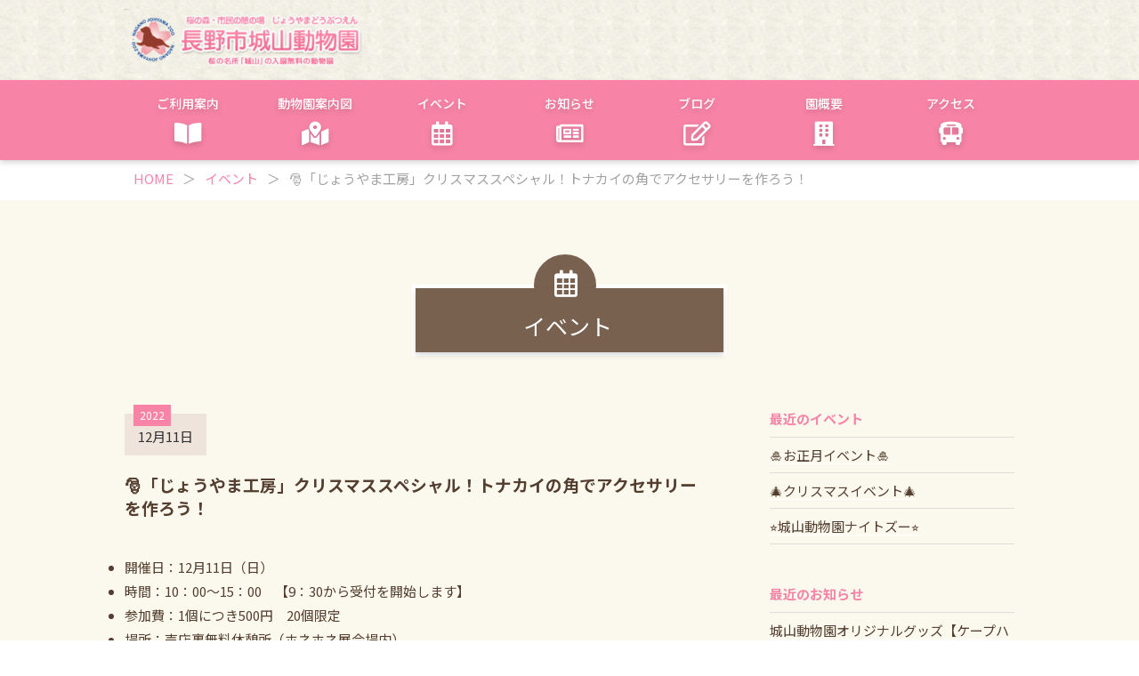

--- FILE ---
content_type: text/css
request_url: https://johyama.com/wp-content/themes/twentyseventeen-child/style.css?ver=6.9
body_size: -40
content:
/*
 Theme Name:   twentyseventeen-child
 Template:     twentyseventeen
*/

--- FILE ---
content_type: text/css
request_url: https://johyama.com/wp-content/themes/twentyseventeen-child/common/css/base.css?ver=6.9
body_size: 2944
content:
/**************************
* Theme Name:twentyseventeen-child
* Page: Base
*
* common
*  layout
*  font
*  btn
*  pagetop
*  404error
* side
* header
*  gnav
*  sp nav
* footer
*  google-map
*  banner-list
*  widget_nav_menu
*  copy-right
* top
*  guide-map
*
*
*/


/*=========================
    common
===========================*/
html{
    font-size: 62.5%;
    font-family: 'Noto Sans JP', sans-serif;
    scroll-behavior: smooth;}
html[lang="ja"] body, html[lang="ja"] button, html[lang="ja"] input, html[lang="ja"] select, html[lang="ja"] textarea{
    font-family: 'Noto Sans JP', sans-serif;}


/***************************
    WP reset
***************************/
.custom-header-media:before{
    display: none;}
.twentyseventeen-front-page article:not(.has-post-thumbnail):not(:first-child){
    border-top: none;}

/***************************
    layout
***************************/
.pc-only{display: block;}
.sp-only{display: none;}
@media screen and (max-width: 480px){
    .pc-only{display: none;}
    .sp-only{display: block;}
}

.wrap {
    width: 100%;
    max-width: 1000px;
    margin: 0 auto;
    padding-left: 0;
    padding-right: 0}
@media screen and (max-width: 1000px){
    .wrap {width: 95%;}
}

.site-content-contain{
    background-color: #FBF8EE;}
    .site-content-contain .site-content .wrap{
        margin-bottom: 7rem;
        padding-top: 5rem;
        padding-bottom: 2rem;}


/***************************
    font
***************************/
/* title-curve
-----------------------------*/
.title-curve {
    position: relative;
    width: 35.4rem;
    height: 8.0rem;
    margin-bottom: 3.5rem;
    padding: 1.5rem;
    text-align: center;
    border: 4px solid #fff;
    background: #fff;
    margin: 0 auto;}
    .title-curve:before,
    .title-curve:after {
        position: absolute;
        content: '';}
        .title-curve:before {
            top: -38px;
            left: calc(50% - 40px);
            width: 70px;
            height: 70px;
            border: 2px solid #796150;
            border-radius: 100%;
            background-color: #796150;}
        .title-curve:after {
            top: 0;
            left: 0;
            width: 100%;
            height: 100%;
            background-color: #796150;  
            box-shadow: 0px 3px 6px 0px rgba(0,0,0,0.16);}
    .title-curve i {
        font-size: 3.0rem;
        font-size: 3rem;
        line-height: 6.0rem;
        position: absolute;
        z-index: 1;
        top: -3.5rem;
        left: calc(50% - 4.4rem);
        width: 8.0rem;
        height: 6.0rem;
        text-align: center;
        color: #fff;}
    .title-curve span {
        position: relative;
        z-index: 1;
        color: #fff;
        padding-top: 0.5rem;
        margin-top: 2.0rem;
        font-size: 2.5rem;
        display: block;
        padding-right: 0.5rem;
        font-weight: 400;}

@media screen and (max-width: 767px){
    .title-curve {
        width: 30rem;
        height: 6.5rem;
        margin-bottom: 2.3rem;}
        .title-curve span{
            font-size: 2rem;}
}

/***************************
    btn
***************************/
/* pink-button
-----------------------------*/
.pink a {
    position:relative;
    display:block;
    width: 250px;
    line-height: 38px;
    margin:1em auto;
    padding: 1rem 1em;
    color: #fff;
    font-size: 1.7rem;
    font-weight:bold;
    text-align:center;
    background: #F784A7;
    border: solid 2px #F784A7;
    text-shadow: 0px 3px 6px rgba(0,0,0, 0.16);
    box-shadow:0 3px 6px 0 rgba(0, 0, 0, .16);
    transition:all 0.3s ease-in-out;}
.pink a:before, 
.pink a:after {
    content:'';
    display:block;
    position:absolute;
    border-color:#F784A7;
    box-sizing:border-box;
    border-style:solid;
    width:2em;
    height:2em;
    transition:all 0.3s ease-in-out}
.pink a:before {
    top: -10px;
    left: -10px;
    border-width: 4px 0 0px 4px;
    z-index:5;}
.pink a:after {
    bottom:-10px;
    right:-10px;
    border-width:0 4px 4px 0;}
.pink a:hover:before, 
.pink a:hover:after {
    width:calc(100% + 20px);
    height:calc(100% + 20px);
    border-color:#F784A7;}
.pink a:hover {
    color:#fff;
    text-shadow: none;
    background-color: #F784A7;
    border-color:#F784A7;}
.pink.right a{
    float: right;
    right: 5px;}

@media screen and (max-width: 767px){
    .pink.right a{
        float: none;
        right: 0;
        margin: 6.5rem auto;}
}

/***************************
    pagetop
***************************/
@media screen and (min-width: 768px){
    .pagetop {display: none;}
}
@media screen and (max-width: 767px){
    .pagetop { 
        cursor: pointer;
        position: fixed;
        bottom: 0;
        right: 0;
        width: 52px;
        height: 52px;
        padding: .8rem 1rem;
        color: #fff;
        font-size: 1.2rem;
        font-weight: bold;
        background-color: #F784A7;
        border: solid 2px #fff;
        text-align: center;
        z-index: 1000;}
        .toppage-icon{
            display: block;
            margin: 0 auto;
            font-size: 1rem;}
    a.pagetop:hover{
        color: #fff;
        background-color: #E0527D;
    }
}

/***************************
    404error
***************************/
.error-404 header.page-header{
    float: none !important;
    width: 100% !important;
    padding-bottom: 0 !important;}
    .error-404 h1.page-title{
        margin-bottom: 5rem;
        color: #533E2F;
        font-size: 2rem;
        text-align: center;}
@media screen and (max-width: 767px){
    .error-404 h1.page-title{
        font-size: 1.5rem;}
}



/*=========================
    header
===========================*/
body:not(.has-header-image):not(.has-header-video) .custom-header-media{
    display: block;
    height: 9rem;
    max-height: 100%;
    overflow: hidden;}
.custom-header{
    background-image: url(../images/header-bg.png);
    background-repeat:repeat;}
.site-branding{
    padding: 0;
    padding-top: 1rem;}
.custom-logo-link img{
    max-height: 72px;}
.custom-header-media:before{
    background: inherit;}
@media screen and (min-width: 768px){
    .custom-header-media{
        height: auto;
    }
}

/***************************
    gnav
***************************/
.navigation-top{
    height: 5rem;
    color: #fff;
    background: #F784A7 !important;
    box-shadow: 0 3px 6px 0 rgba(0, 0, 0, .16);
    border: none;}
    .navigation-top .menu .fontawesome-text{
        order: 1;
        width: 100%;
        margin-bottom: 0.5rem;}

.main-navigation .menu{
    background-color: #F784A7;
    position: relative;
    z-index: 10000;}
    .main-navigation .menu a{
        color: #fff;
        font-size: 1.4rem;
        font-weight: 500;
        padding-top: 1.6rem;
        padding-bottom: 1.2em;}
        .main-navigation .menu a:hover {
            color: #F784A7;
            background-color:#fff;}
    .main-navigation .menu a span{
        display: block;
        margin-bottom: 0.9rem;
        text-shadow: 0px 3px 6px rgba(0,0,0, 0.16);}
        .main-navigation .menu a:hover span{
            text-shadow: none;}
    .main-navigation .menu a i{
        display: block;
        /* order: 2; */
        width: 100%;
        font-size: 2.7rem;
        filter: drop-shadow(0 3px 3px rgba(0,0,0,0.16));}
        .main-navigation .menu a:hover i{
            filter: none;}
@media screen and (min-width: 768px){
    .navigation-top .wrap{
        padding: 0;}
    .main-navigation li{
        width: 14.5%;}
    .main-navigation a{
        padding: 0;}
}


/*=========================
    footer
===========================*/
.site-footer{
    border: none;
    margin-top: 6rem;}

/***************************
    google-map
***************************/
.site-footer .google-map{
    max-width: inherit;
    width: 100%;
    /* margin-bottom: 6rem; */
    margin-bottom: 2rem;}
.google-map iframe{
    width: 100%;
    height: 52.5rem;}

/***************************
    banner-list
***************************/
.site-footer .wrap{
    padding: 0;}
.banner{
    margin: 8rem 0;}
.banner-list{
    overflow: hidden;
    list-style: none;
    width: 100%;
    margin: 0 auto;
    padding: 0 0 1rem;}
.banner-list .banner-item{
    float: left;
    width: 24%;
    margin: 0 1rem 1rem 0;
    background-color: #fff;
    box-shadow: 0 5px 5px 0 rgba(0, 0, 0, .16);
    transition:all 0.5s ease-in-out;}
    .banner-list .banner-item a{
        display: block;
        height: 8rem;}
    .banner-list .banner-item.photo a{
        position: relative;
        z-index: 3;
        text-indent: -9999em;
        cursor: pointer;}
    .banner-list .banner-item.photo:hover{
        opacity: 0.6;}

/* no-img
------------------------------*/
.banner-list .banner-item .no-img{
    padding: 1.3rem 2.5rem;}
.banner-list .banner-item a .banner-title{
    font-size: 1.4rem;
    color: #533E2F;
    font-weight: bold;
    text-align: center;}
.banner-list .banner-item a .banner-description{
    font-size: 1.0rem;
    color: #533E2F;}
    .banner-list .banner-item:hover{
        background-color: #533E2F;
        opacity: 1;}
    .banner-list .banner-item:hover .no-img .banner-title,
    .banner-list .banner-item:hover .no-img .banner-description{
        color: #fff;}
    .banner-list .banner-item a span{
        display: block;}

/* no-description
---------------------------------*/
.banner-list .banner-item .no-description{
    padding: 2.8rem 2.5rem;}
    
@media screen and (max-width: 1000px){
    .banner-list{
        width: 100%;
        max-width: 760px;}
    .banner-list .banner-item{
        width: 32%;}
        .banner-list .banner-item:nth-child(3n){
            margin-right: 0;}
}

/***************************
    sns
***************************/
.footer-widget-1 #nav_menu-6 ul{
    display: flex;}
.footer-widget-1 #nav_menu-6 li.menu-item{
    margin-bottom: 0;
    width: 50px;}
.footer-widget-1 #nav_menu-6 li.menu-item a{
    font-size: 30px;
    line-height: 1;}

/***************************
    post sns
***************************/
.e-mailit_toolbox.wide a{
    margin-bottom: 0.5rem;
    box-shadow: none;}
    .e-mailit_toolbox.wide a:hover{
        box-shadow: none;}


/***************************
    widget_nav_menu
***************************/
.widget-footer{
    background-color: #F784A7;
    color: #ffffff;}
    .site-footer .widget-area{
        padding-top: 6em;
        display: flex;
        justify-content: space-between;}

/* textwidget
---------------------------------*/
.widget-footer .innner-wrap .textwidget p:first-child{
    font-size: 2.5rem;
    letter-spacing: 0.2em!important;
    margin-bottom: 1.0rem;}
.widget-footer .innner-wrap .textwidget p{
    font-size: 1.5rem;
    letter-spacing: 0.1em!important;
    line-height: 1.8em;}

/* widget_nav_menu
---------------------------------*/
.widget-footer .innner-wrap .widget_nav_menu ul li{
    border: none;
    padding: 0;
    font-size: 1.8rem;}
.widget-footer .innner-wrap .widget_nav_menu ul li a{
    position: relative;
    text-decoration: none;
    box-shadow: none;
    color: #ffffff;
    transition: transform .5s linear;}
    .widget-footer .innner-wrap .widget_nav_menu ul li a::after {
        position: absolute;
        bottom: -3px;
        left: 0;
        content: '';
        width: 100%;
        height: 1px;
        background: #fff;
        transform: scale(0, 1);
        transform-origin: left top;
        transition: transform .3s;}
    .widget-footer .innner-wrap .widget_nav_menu ul li a:hover::after{
        transform: scale(1, 1);}

.widget-footer .innner-wrap .widget_nav_menu ul.menu{
    display: flex;
    flex-wrap: wrap;
    margin-top: 1rem;
    text-align: left;}
    .widget-footer .innner-wrap .widget_nav_menu ul.menu .menu-item{
        width: 30%;
        margin-bottom: 3.5rem;}
        .widget-footer .innner-wrap .widget_nav_menu ul.menu .menu-item:nth-child(4){
            width: auto;}

@media screen and (max-width: 1000px){
    .widget-area .footer-widget-1{
        margin-bottom: 4rem;
    }
}


/***************************
    copy-right
***************************/
.site-info{
    float: none;
    width: 100%;
    margin-bottom: 0;}
    .site-info .copy-right{
        max-width: 100rem;
        margin: 0 auto;
        color: #ffffff;
        text-align: center;
        height: 10rem;
        font-size: 2rem;}
        .site-info .copy-right span{
            font-size: 1.5rem;
            letter-spacing: 0.1em;}

@media screen and (min-width: 768px){
    .site-footer .widget-footer .widget-column {
        float: none;}
    .site-footer .widget-footer .innner-wrap .widget-column.footer-widget-1 {
        width: 40%;
    }
    .site-footer .widget-footer .innner-wrap .widget-column.footer-widget-2 {
        width: 58%;
        min-width: 600px;
        margin-left: auto;
    }
    .site-footer .widget-footer .innner-wrap {
        max-width: 100rem;
        margin: 0 auto;
    }
}

@media screen and (max-width: 1000px){
    .site-footer .widget-footer .innner-wrap {
        display: block;
    }
    .site-footer .widget-area{
        display: block;
        padding-right: 2rem;
        padding-left: 2rem
    }
    .site-footer .widget-footer .innner-wrap .widget-column.footer-widget-2 {
        margin-left: initial;
    }
}


/*=========================
    top
===========================*/
/***************************
    guide-map
***************************/
.post-type-archive-guide .title-curve{
    margin-bottom: 4rem;}
.map-title{
    margin: 0 0 2rem;
    color: #533E2F;
    font-size: 1.3rem;
    text-align: center;}
.map-img{
    display: block;
    margin: 0 auto;}
@media screen and (min-width: 768px){
    .post-type-archive-guide .title-curve{
        margin-bottom: 6rem;}
    .map-title{
        margin: 3.8rem 0 4rem;
        font-size: 1.7rem;}
}


/* CSS end */

--- FILE ---
content_type: text/css
request_url: https://johyama.com/wp-content/themes/twentyseventeen-child/common/css/base-pc.css?ver=6.9
body_size: 349
content:
/**************************
* Theme Name:twentyseventeen-child
* Page: Base-PC
*
* common
*  layout
*  font
*  btn
* side
* header
*  gnav
*  sp nav
* footer
*  google-map
*  banner-list
*  widget_nav_menu
*  copy-right
*
*/

@media screen and (min-width: 768px) {
    /*=========================
        common
    ===========================*/

    /***************************
        layout
    ***************************/
    .twentyseventeen-front-page.has-header-image .custom-header-media, 
    .twentyseventeen-front-page.has-header-video .custom-header-media, 
    .home.blog.has-header-image .custom-header-media, 
    .home.blog.has-header-video .custom-header-media{
        height: 72vh;
    }

    /*=========================
        header
    ===========================*/
    .navigation-top{
        bottom: -7rem;
        height: 9rem;
        font-size: 1.4rem;
        font-weight: bold;}
    .js .main-navigation .menu{
        text-align: center;
        display: flex;
    }
    
    .navigation-top .menu .fontawesome-text{
        text-shadow: 0px 3px 6px rgba(0,0,0,0.16); 
    }
}

/* CSS end */


--- FILE ---
content_type: text/css
request_url: https://johyama.com/wp-content/themes/twentyseventeen-child/common/css/base-sp.css?ver=6.9
body_size: 1173
content:
/**************************
* Theme Name:ascend-child
* Page: Base-SP
*
* common
*  layout
*  font
*  btn
* side
* header
*  sp nav
* footer
*  google-map
*  banner-list
*  widget_nav_menu
*  copy-right
*
*
*/

@media screen and (max-width: 767px){
    /*=========================
        common
    ===========================*/

    /***************************
        layout
    ***************************/
    .site-content-contain .site-content .wrap{
        padding-top: 4rem;
        padding-bottom: 0;}
    .has-sidebar .site-content-contain .site-content .wrap{
        margin-bottom: 0;}


    /***************************
        font
    ***************************/
    /* title-curve
    -----------------------------*/
    .title-curve span{
        margin-top: 1rem;}
    .title-curve:before {
        top: -35px;
        left: calc(50% - 35px);
        width: 67px;
        height: 67px;}
    .title-curve i{
        font-size: 2.5rem;}

    /***************************
        btn
    ***************************/
    /* pink-button
    -----------------------------*/
    .pink a {
        text-shadow: 0px 2px 5px rgba(0,0,0, 0.16);
        box-shadow:0 2px 5px 0 rgba(0, 0, 0, .16);}

    /*=========================
        header
    ===========================*/

    /***************************
        sp nav
    ***************************/
    .navigation-top .wrap{
        width: 100%;}

    /* menu-toggle
    -----------------------------------*/
    .js .menu-toggle{
        color: #ffffff;}
        .main-navigation .menu-toggle{
            font-size: 2rem;
            line-height: 50px;
            margin: 0 auto;
            padding: 0;
            border: none;}
    /* toggled-on */
    :not( .mejs-button ) > button:hover, 
    :not( .mejs-button ) > button:focus, 
    input[type="button"]:hover, 
    input[type="button"]:focus, 
    input[type="submit"]:hover, 
    input[type="submit"]:focus{
        width: 100%;
        background-color: #E0527D !important;}
    .toggled-on .menu-toggle{
        width: 100%;
        background-color: #E0527D !important;
        border: none;}
    .toggled-on .menu-toggle .icon-close{
        font-size: 2rem;}
    .js .main-navigation.toggled-on > div > ul{
        border-top: none;}

    /* menu-list
    -----------------------------------*/
    .main-navigation{
        border: none;}
    .main-navigation > div > ul{
        padding: 0;}
        .main-navigation li {
            border-bottom: 1px dashed #fff;
            width: 100%;}
    .main-navigation .menu a{
        display: flex;
        justify-content: center;}
        .main-navigation .menu a span{
            width: 105px;
            margin-bottom: 0;
            order: 2;
            text-shadow: 0px 2px 5px rgba(0,0,0, 0.16);}
            .main-navigation .menu a i{
                position: relative;
                top: 3px;
                width: 35px;
                font-size: 2rem;
                order: 1;
                filter: drop-shadow(0 1px 1px rgba(0,0,0,0.16));}
    /* fixed
    -----------------------------------*/
    .fixed {
        position: fixed;
        top: 44px;
        left: 0;}
    .navigation-top.fixed{
        position: fixed;
        width: 100%;
        margin-top: -46px;
        z-index: 100000;}


    /*=========================
        footer
    ===========================*/
    .site-footer {
        margin-top: 7rem;}

    /***************************
        google-map
    ***************************/
    .site-footer .google-map{
        margin-bottom: 0;}

    /***************************
        banner-list
    ***************************/
    .banner {
        margin: 3rem 0;}
    .banner-list{
        width: 100%;
        max-width: 360px;}
        .banner-list .banner-item{
            width: 48%;}
            .banner-list .banner-item a{
                height: 6rem;}
            .banner-list .banner-item:nth-child(3n){
                margin-right: 1rem;}
            .banner-list .banner-item:nth-child(2n){
                margin-right: 0;}
            .banner-list .banner-item a .banner-title{
                font-size: 1.2rem;}
            .banner-list .banner-item a .banner-description{
                display: none;}
        .banner-list .banner-item .no-img{
            padding: 2rem 1rem;}

    /***************************
        widget_nav_menu
    ***************************/
    .site-footer .widget-footer .innner-wrap .widget-column.footer-widget-2 {
        width: 100%;
        max-width: 600px;}
    .site-footer .widget-area{
        padding: 5em 1.5rem 1rem;}
        .widget-footer .innner-wrap .widget_nav_menu ul li{
            margin-bottom: 2.5rem;
            font-size: 1.5rem;}

    /***************************
        copy-right
    ***************************/
    .site-info .copy-right{
        font-size: 1.6rem;}

}/* end  max-width: 767px */


@media screen and (max-width: 600px){
    /*=========================
        footer
    ===========================*/
    /***************************
        widget_nav_menu
    ***************************/
    .widget-footer .innner-wrap .widget_nav_menu ul.menu {
        display: block;}
    .widget-footer .innner-wrap .widget_nav_menu ul.menu .menu-item{
        width: 100%;}
}

/* CSS end */


--- FILE ---
content_type: text/css
request_url: https://johyama.com/wp-content/themes/twentyseventeen-child/common/css/archive.css?ver=6.9
body_size: 1084
content:
/**************************
* Theme Name:ascend-child
* Page: Archive
*
* common
*  pagination
* event
* news
* blog
*
*/

/*=========================
    common
===========================*/

/***************************
    pagination
***************************/
.navigation.pagination{
    margin-top: 0;
    padding-top: 0;
    border-top: none;
    text-align: left;}
.page-numbers{
    display: inline-block;
    width: 4rem;
    margin-right: 10px;
    font-size: 1.5rem !important;
    font-weight: bold;
    text-align: center;}
    .page-numbers .screen-reader-text {
        display: none;}    
    a.page-numbers{
        color: #533E2F;}
    a.page-numbers:hover{
        color: #F784A7 !important;}
.pagination a{
    box-shadow: inherit!important;}
.page-numbers.current{
    background-color: #F784A7;
    border-radius: 50%;
    border: 1px solid #F784A7;
    color: #fff;}
a.next.page-numbers,
a.prev.page-numbers{
    display: none;}

    
/*  btn-more
------------------------------*/
.kt-excerpt-readmore.more-link{
    display: none;}
a.btn-more{
    display: block;
    padding-left: 1.5em;
    font-size: .8em;
    background: url(../img/arrow_more.png) no-repeat center left;
    background-size:  13px;}
a.btn-more.white{
    background: url(../img/arrow_more_w.png) no-repeat center left;
    background-size:  13px;}


/*=========================
    event
===========================*/
.event-contents{
    position: relative;
    margin-bottom: 3rem;
    z-index: 100;}
    .event-contents a{
        display: block;
        color: #533E2F;
        font-size: 1.7rem;}
.event-contents .event-year{
    display: block;
    position: absolute;
    top: -1rem;
    left: 1rem;
    padding: .3rem .7rem;
    color: #fff;
    font-size: 1.2rem;
    background-color: #F784A7;
    text-align: center;
    z-index: 3;}
.event-date{
    display: inline-block;
    position: relative;
    margin-bottom: 1rem;
    padding: 1.5rem 1.5rem 1rem;
    background-color: #EFE4DC;}
    .event-date+.event-date{
        margin-left: .5rem;}
.event-title a{
    display: block;
    font-size: 1.7rem;}
    .event-title a:hover{
        color: #F784A7;}


/*=========================
    news
===========================*/
article.news-contents{
    border-bottom: 1px dashed #707070;
    margin-bottom: 2.5rem;}
    article.news-contents:last-child{
        margin-bottom: 0;}
.news-contents a{
    padding-bottom: 0.5rem;
    display: flex;}
    .news-contents a:hover span{
        color: #F784A7;}
.news-contents .news-date{
    color: #F784A7;
    font-size: 1.5rem;}
.news-contents .news-title{
    color: #533E2F;
    font-size: 1.5rem;
    line-height: 1.6;
    padding-left: 1rem;}


/*=========================
    blog
===========================*/
.blog-container{
    overflow: hidden;
    width: 100%;
    margin-top: 4.2rem;
    margin-bottom: 2rem;}
.blog-wrap{
    float: left;
    position: relative;
    margin-right: 1.5rem;
    margin-bottom: 1.5rem;
    box-shadow:0 3px 6px 0 rgba(0, 0, 0, .16);
    width: 24%;
    font-size: 0;}
.blog-wrap a{
    display: block;}

/* blog-img
----------------------------*/
.blog-wrap .blog-img{
    margin: 0;}
.blog-wrap a .blog-img img{
    object-fit: cover;
    vertical-align:top;
    width: 100%;
    height: 24rem;
    transition:all 0.3s ease-in-out;}
    .blog-wrap a:hover img{
        opacity: .7;}

/* blog-info
----------------------------*/
.blog-wrap .blog-info{
    position: relative;
    height: 10.9rem;
    margin-bottom: 0;
    padding: 3.6rem 1.9rem;
    background-color: #fff;
}
.blog-wrap .blog-date{
    position: absolute;
    top: -2.5rem;
    left: 2rem;
    margin-bottom: 0;
    padding: 1rem 2rem;
    color: #fff;
    font-size: 1.7rem;
    background-color: #F784A7;
    z-index: 500;
    text-align: center;
}
.blog-wrap .blog-title{
    display: block;
    font-size: 1.4rem;
    margin: 0 auto;
    transition:all 0.3s ease-in-out;}
    .blog-wrap a:hover .blog-title{
        color: #F784A7;}

@media screen and (min-width: 768px){
    .blog-wrap .blog-info{
        height: 11.5rem;
    }
}
@media screen and (max-width: 767px){
    .blog-wrap .blog-info{
        height: auto;
    }
}



/* CSS end */


--- FILE ---
content_type: text/css
request_url: https://johyama.com/wp-content/themes/twentyseventeen-child/common/css/subpage.css?ver=6.9
body_size: 1440
content:
/**************************
* Theme Name:twentyseventeen-child
* Page: Subpage
*
* common
*  layout
*  font
* header
*  gnav
*  breadcrumbs
* footer
* sidebar
* event
* news
* blog
*
*/

/*=========================
    common
===========================*/

/***************************
    layout
***************************/
.single-featured-image-header{
    overflow: hidden;
    background-color: transparent;
    border-bottom: none;
    width: 100%;
    height: 430px;
    margin-bottom: 3rem;}
    .single-featured-image-header img{
        width: 100%;
        height: 100%;
        object-fit: cover;}
.site-content-contain .site-content .wrap{
    padding-top: 4rem;}

/***************************
    font
***************************/
.title-curve{
    margin-bottom: 6rem;}


/*=========================
    header
===========================*/
.custom-header {
    height: auto;
    margin-bottom: 0 !important;}
@media screen and (max-width: 767px){
    .site-branding {
        padding-top: .5rem;}
    .custom-header {
        height: 5.1rem;}
        .custom-logo-link img {
            max-height: 45px;}
}

/***************************
    gnav
***************************/
.navigation-top.subheader{
    position: relative;
    bottom: 0;}

/***************************
    breadcrumbs
***************************/
.breadcrumb-area{
    overflow-x: auto;
    overflow-y: hidden;
    -webkit-overflow-scrolling: touch;
    overflow-scrolling: touch;
    overflow: auto;
    white-space: nowrap;
    padding: 1rem 0 1.2rem;
    background-color: #fff;
    box-shadow: 0 5px 5px 0 rgba(0, 0, 0, .16);}
    .breadcrumbs,
    .breadcrumbs a{
        font-size: 1.5rem;
        color: #A1A1A1;}
        .breadcrumbs a{
            display: inline-block;
            margin: 0 1rem;
            color: #F784A7;
            border-bottom: solid 1px #fff;}
            .breadcrumbs a:hover{
                color: #e25580;
                border-bottom: solid 1px #e25580;}
        .breadcrumbs span>span{
            display: inline-block;
            margin-left: 1rem;}

/*=========================
    footer
===========================*/
.site-footer {
    margin-top: 4rem;
}

/*=========================
    sidebar
===========================*/
.entry-content a:focus, 
.entry-content a:hover, 
.entry-summary a:focus, 
.entry-summary a:hover, 
.comment-content a:focus, 
.comment-content a:hover, 
.widget a,
.widget a:focus, 
.widget a:hover, 
.site-footer .widget-area a:focus, 
.site-footer .widget-area a:hover, 
.posts-navigation a:focus, 
.posts-navigation a:hover, 
.comment-metadata a:focus, 
.comment-metadata a:hover, 
.comment-metadata a.comment-edit-link:focus, 
.comment-metadata a.comment-edit-link:hover, 
.comment-reply-link:focus, 
.comment-reply-link:hover, 
.widget_authors a:focus strong, 
.widget_authors a:hover strong, 
.entry-title a:focus, 
.entry-title a:hover, 
.entry-meta a:focus, 
.entry-meta a:hover, 
.page-links a:focus .page-number, 
.page-links a:hover .page-number, 
.entry-footer a:focus, 
.entry-footer a:hover, 
.entry-footer .cat-links a:focus, 
.entry-footer .cat-links a:hover, 
.entry-footer .tags-links a:focus, 
.entry-footer .tags-links a:hover, 
.post-navigation a:focus, 
.post-navigation a:hover, 
.pagination a:not(.prev):not(.next):focus, 
.pagination a:not(.prev):not(.next):hover, 
.comments-pagination a:not(.prev):not(.next):focus, 
.comments-pagination a:not(.prev):not(.next):hover, 
.logged-in-as a:focus, .logged-in-as a:hover, 
a:focus .nav-title, a:hover .nav-title, 
.edit-link a:focus, .edit-link a:hover, 
.site-info a:focus, .site-info a:hover, 
.widget .widget-title a:focus, 
.widget .widget-title a:hover, 
.widget ul li a:focus, 
.widget ul li a:hover {
    color: #533E2F;
    -webkit-box-shadow: inset 0 0 0 #533E2F, 0 2px 0 #533E2F;
    box-shadow: inset 0 0 0 #533E2F, 0 2px 0 #533E2F;
}
.has-sidebar #secondary {
    font-size: 1.5rem;}
h2.widget-title{
    margin-bottom: 1rem;
    color: #F784A7;
    font-size: 1.5rem;
    font-weight: bold;
}

@media screen and (max-width: 767px){
    .has-sidebar #secondary {
        padding: 3em 0 0;}
}
@media screen and (min-width: 768px){
    .has-sidebar:not(.error404) #primary.content-area {
        width: 65%;}
    .has-sidebar #secondary {
        padding-left: 45px;
        width: 32%;
        font-size: 1.5rem;}
    h2.widget-title{
        margin-bottom: 1rem;
        color: #F784A7;
        font-size: 1.5rem;
        font-weight: bold;
    }
}


/*=========================
    event
===========================*/
.blog .site-main > article.event-contents, 
.archive .site-main > article.event-contents, 
.search .site-main > article.event-contents{
    margin-bottom: 2.7rem;
    padding-bottom: 2em;}


/*=========================
    news
===========================*/
.blog .site-main > article.news-contents, 
.archive .site-main > article.news-contents, 
.search .site-main > article.news-contents{
    padding-bottom: 0;}
    article.news-contents{
        margin-bottom: 3.5rem;}
        .news-contents a {
            padding-bottom: 0.7rem;}

@media screen and (max-width: 767px){
    article.news-contents {
        margin-bottom: 2.5rem;}
}


/*=========================
    blog
===========================*/
.blog-container{
    justify-content: unset;
    margin-top: 0;}
.blog-wrap{
    width: 31.5%;
    margin-right: 1.5rem;
    background: #fff;}
    .blog-wrap:nth-child(3n){
        margin-right: 0;}
        .blog-wrap a .blog-img img {
            height: 20rem;}
            .blog-wrap .blog-info {
                padding: 3.6rem 1.9rem 2rem;}

@media screen and (max-width: 1000px){
    .blog-wrap{
        width: 48%;
        margin-right: 1.5rem;}
        .blog-wrap:nth-child(3n){
            margin-right: 1.5rem;}
        .blog-wrap:nth-child(2n){
            margin-right: 0;}
            .blog-wrap .blog-info {
                height: 10.9rem;}
}

@media screen and (max-width: 767px){
    .blog-wrap .blog-info {
        height: auto;}
}

@media screen and (max-width: 480px){
    .blog-container{
        width: 100%;
        max-width: 300px;
        margin: 0 auto;}
    .blog-wrap{
        width: 100%;
        margin-right: 0;}
        .blog-wrap:nth-child(3n){
            margin-right: 0;}
}


/* CSS end */


--- FILE ---
content_type: text/css
request_url: https://johyama.com/wp-content/themes/twentyseventeen-child/common/css/single.css?ver=6.9
body_size: 915
content:
/**************************
* Theme Name:ascend-child
* Page: Single
*
* common
*  layout
*  pagination
* event,news
* event
* news
* blog
*
*/

/*=========================
    common
===========================*/

/***************************
    layout
***************************/
.content-area{
    margin-top: 5px;}
.wp-block-table.is-style-stripes tbody tr{
    border: none;}
.wp-block-table.is-style-stripes tbody tr:nth-child(odd) {
    background-color: #fff;
    border: none;}
    .wp-block-table.is-style-stripes tbody tr td img {
        margin-top: 1.5rem;
        border-radius: 5px;}
    .wp-block-table.is-style-stripes tbody tr td:nth-child(1){
        width: 150px;
        padding-left: 2rem;
        font-weight: bold;}
    .wp-block-table.is-style-stripes tbody tr td:nth-child(2){
        padding-right: 2rem;}
@media screen and (max-width: 500px) {
    .wp-block-table.is-style-stripes tbody tr{
        display: block;
        width: 100%;}
    .wp-block-table.is-style-stripes tbody tr td:nth-child(1),
    .wp-block-table.is-style-stripes tbody tr td:nth-child(2){
        display: block;
        width: 100%;}
        .wp-block-table.is-style-stripes tbody tr td:nth-child(1){
            padding: 1rem 1rem 0 1rem;}
        .wp-block-table.is-style-stripes tbody tr td:nth-child(2){
            padding: 0 1rem 1rem 1rem;}
}



/***************************
    pagination
***************************/
.post-navigation {
    font-weight: 800;
    margin: 3.5em 0;}
.nav-subtitle{
    display: none;}
.nav-links .nav-title{
    color: #533E2F;
    font-size: 1.5rem;}
    .nav-links a:hover,
    .nav-links a:hover .nav-title{
        color: #F784A7;
        box-shadow:none;}
@media screen and (min-width: 768px) and (max-width: 1000px) {
    .post-navigation .nav-previous,
    .post-navigation .nav-next {
        float: none;
        width: 100%;
        margin-bottom: 2rem;}
    .post-navigation {
        width: 90%;
        margin: 3.5em auto;}
}

/*=========================
    event,news
===========================*/
/* header.entry-header
--------------------------------*/
.entry-date{
    margin-bottom: 1rem;
    color: #F784A7;
    font-size: 2rem;}

/* entry-content
--------------------------------*/
.entry-content{
    color: #533E2F;
    font-size: 1.5rem;
    line-height: 1.8;}
    .entry-content .wp-block-image img{
        margin: 2rem 0;}

/*=========================
    event
===========================*/
/* header.entry-header
--------------------------------*/
.single-event header.entry-header{
    margin-bottom: 2.5rem;}
.event-contents{
    margin-bottom: 1rem;}
    .event-date{
        font-size: 1.5rem;}
    .entry-title{
        color: #533E2F;}

@media screen and (max-width: 767px){
    .entry-title{
        font-size: 1.8rem;}
}


/*=========================
    news
===========================*/
/* header.entry-header
--------------------------------*/
.single-new header.entry-header{
    margin-bottom: 0.5rem;}


/*=========================
    blog
===========================*/
.single-blog .content-area {
    margin-top: -10px;}

/***************************
    category
***************************/
header.entry-header .category-list{
    overflow: hidden;
    list-style: none;
    width: 100%;
    margin-top: 1.8rem;}
header.entry-header .category-list li.category-item{
    position: relative;
    float: left;
    margin-right: 1.5rem;}
    header.entry-header .category-list li.category-item:hover:before{
        border-right: 15px solid #ef648e;}
    header.entry-header .category-list li.category-item:hover a{
        background: #ef648e;}

    header.entry-header .category-list li.category-item::before{
        content: "";
        display: inline-block;
        position: relative;
        top: 0;
        left: 0;
        height: 0;
        width: 0;
        border-top: 15px solid transparent;
        border-right: 15px solid #F784A7;
        border-bottom: 15px solid transparent;}
    header.entry-header .category-list li.category-item a{
        position: relative;
        top: -10px;
        display: inline-block;
        padding: .7rem 1rem;
        color: #fff;
        font-size: 1.1rem;
        background: #F784A7;}
    



/* CSS end */


--- FILE ---
content_type: text/css
request_url: https://johyama.com/wp-content/themes/twentyseventeen-child/style.css?ver=20201208
body_size: -40
content:
/*
 Theme Name:   twentyseventeen-child
 Template:     twentyseventeen
*/